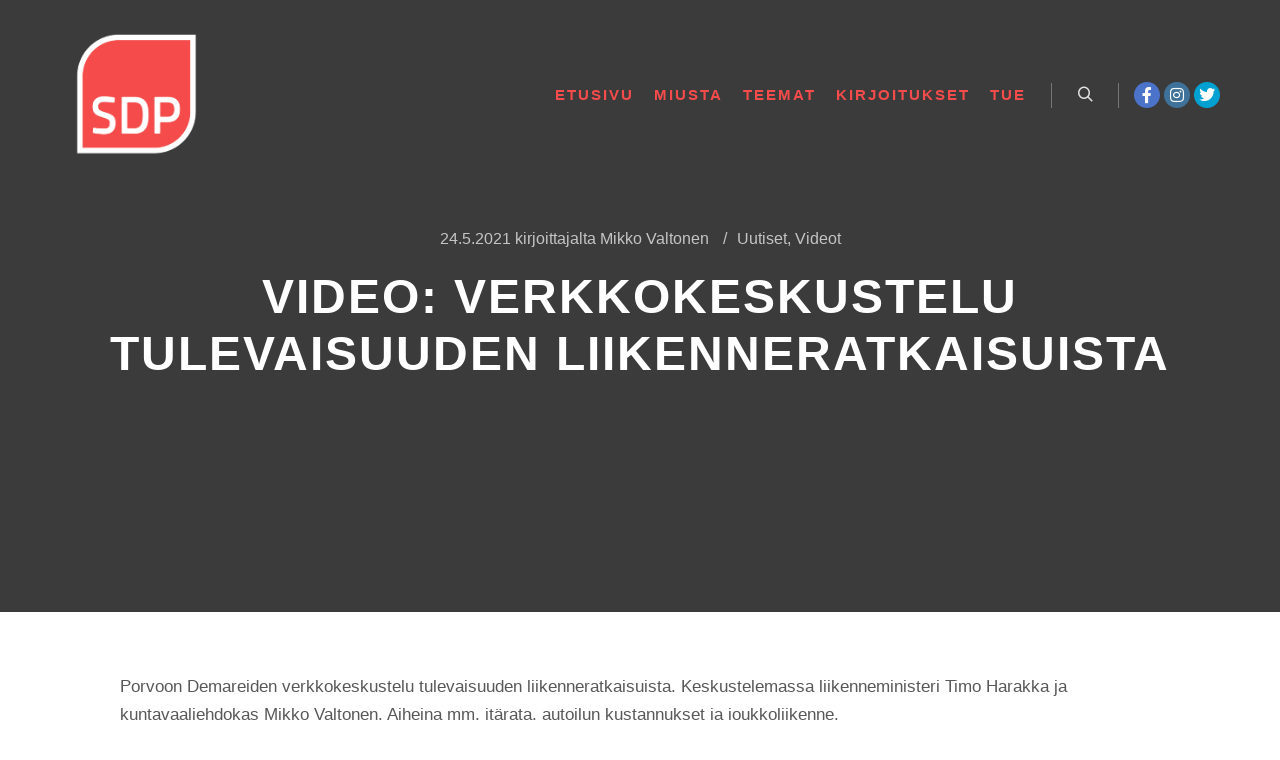

--- FILE ---
content_type: text/html; charset=UTF-8
request_url: https://www.mikkovaltonen.fi/video-verkkokeskustelu-tulevaisuuden-liikenneratkaisuista/
body_size: 51324
content:
<!DOCTYPE html>
<!--[if IE 9]>    <html class="no-js lt-ie10" dir="ltr" lang="fi" prefix="og: https://ogp.me/ns#"> <![endif]-->
<!--[if gt IE 9]><!--> <html class="no-js" dir="ltr" lang="fi" prefix="og: https://ogp.me/ns#"> <!--<![endif]-->
<head>

<meta charset="UTF-8" />
<meta name="viewport" content="width=device-width,initial-scale=1" />
<meta http-equiv="X-UA-Compatible" content="IE=edge">
<link rel="profile" href="https://gmpg.org/xfn/11" />
<title>VIDEO: Verkkokeskustelu tulevaisuuden liikenneratkaisuista - Mikko Valtonen</title>

		<!-- All in One SEO 4.7.9.1 - aioseo.com -->
	<meta name="description" content="Porvoon Demareiden verkkokeskustelu tulevaisuuden liikenneratkaisuista. Keskustelemassa liikenneministeri Timo Harakka ja kuntavaaliehdokas Mikko Valtonen. Aiheina mm. itärata, autoilun kustannukset ja joukkoliikenne. Katso verkkokeskustelu täältä." />
	<meta name="robots" content="max-image-preview:large" />
	<meta name="author" content="Mikko Valtonen"/>
	<meta name="google-site-verification" content="9qsa-qAyntoqxqzjiOpmjPRPdwN_McxVwG-VvYSwmWk" />
	<link rel="canonical" href="https://www.mikkovaltonen.fi/video-verkkokeskustelu-tulevaisuuden-liikenneratkaisuista/" />
	<meta name="generator" content="All in One SEO (AIOSEO) 4.7.9.1" />
		<meta property="og:locale" content="fi_FI" />
		<meta property="og:site_name" content="Mikko Valtonen - Puhetta ja tekoja" />
		<meta property="og:type" content="article" />
		<meta property="og:title" content="VIDEO: Verkkokeskustelu tulevaisuuden liikenneratkaisuista - Mikko Valtonen" />
		<meta property="og:description" content="Porvoon Demareiden verkkokeskustelu tulevaisuuden liikenneratkaisuista. Keskustelemassa liikenneministeri Timo Harakka ja kuntavaaliehdokas Mikko Valtonen. Aiheina mm. itärata, autoilun kustannukset ja joukkoliikenne. Katso verkkokeskustelu täältä." />
		<meta property="og:url" content="https://www.mikkovaltonen.fi/video-verkkokeskustelu-tulevaisuuden-liikenneratkaisuista/" />
		<meta property="article:published_time" content="2021-05-24T18:21:00+00:00" />
		<meta property="article:modified_time" content="2021-06-02T20:27:49+00:00" />
		<meta name="twitter:card" content="summary_large_image" />
		<meta name="twitter:title" content="VIDEO: Verkkokeskustelu tulevaisuuden liikenneratkaisuista - Mikko Valtonen" />
		<meta name="twitter:description" content="Porvoon Demareiden verkkokeskustelu tulevaisuuden liikenneratkaisuista. Keskustelemassa liikenneministeri Timo Harakka ja kuntavaaliehdokas Mikko Valtonen. Aiheina mm. itärata, autoilun kustannukset ja joukkoliikenne. Katso verkkokeskustelu täältä." />
		<script type="application/ld+json" class="aioseo-schema">
			{"@context":"https:\/\/schema.org","@graph":[{"@type":"BlogPosting","@id":"https:\/\/www.mikkovaltonen.fi\/video-verkkokeskustelu-tulevaisuuden-liikenneratkaisuista\/#blogposting","name":"VIDEO: Verkkokeskustelu tulevaisuuden liikenneratkaisuista - Mikko Valtonen","headline":"VIDEO: Verkkokeskustelu tulevaisuuden liikenneratkaisuista","author":{"@id":"https:\/\/www.mikkovaltonen.fi\/author\/mikko-valtonen\/#author"},"publisher":{"@id":"https:\/\/www.mikkovaltonen.fi\/#organization"},"datePublished":"2021-05-24T21:21:00+03:00","dateModified":"2021-06-02T23:27:49+03:00","inLanguage":"fi","mainEntityOfPage":{"@id":"https:\/\/www.mikkovaltonen.fi\/video-verkkokeskustelu-tulevaisuuden-liikenneratkaisuista\/#webpage"},"isPartOf":{"@id":"https:\/\/www.mikkovaltonen.fi\/video-verkkokeskustelu-tulevaisuuden-liikenneratkaisuista\/#webpage"},"articleSection":"Uutiset, Videot"},{"@type":"BreadcrumbList","@id":"https:\/\/www.mikkovaltonen.fi\/video-verkkokeskustelu-tulevaisuuden-liikenneratkaisuista\/#breadcrumblist","itemListElement":[{"@type":"ListItem","@id":"https:\/\/www.mikkovaltonen.fi\/#listItem","position":1,"name":"Home","item":"https:\/\/www.mikkovaltonen.fi\/","nextItem":{"@type":"ListItem","@id":"https:\/\/www.mikkovaltonen.fi\/video-verkkokeskustelu-tulevaisuuden-liikenneratkaisuista\/#listItem","name":"VIDEO: Verkkokeskustelu tulevaisuuden liikenneratkaisuista"}},{"@type":"ListItem","@id":"https:\/\/www.mikkovaltonen.fi\/video-verkkokeskustelu-tulevaisuuden-liikenneratkaisuista\/#listItem","position":2,"name":"VIDEO: Verkkokeskustelu tulevaisuuden liikenneratkaisuista","previousItem":{"@type":"ListItem","@id":"https:\/\/www.mikkovaltonen.fi\/#listItem","name":"Home"}}]},{"@type":"Organization","@id":"https:\/\/www.mikkovaltonen.fi\/#organization","name":"Mikko Valtonen","description":"Puhetta ja tekoja","url":"https:\/\/www.mikkovaltonen.fi\/"},{"@type":"Person","@id":"https:\/\/www.mikkovaltonen.fi\/author\/mikko-valtonen\/#author","url":"https:\/\/www.mikkovaltonen.fi\/author\/mikko-valtonen\/","name":"Mikko Valtonen","image":{"@type":"ImageObject","@id":"https:\/\/www.mikkovaltonen.fi\/video-verkkokeskustelu-tulevaisuuden-liikenneratkaisuista\/#authorImage","url":"https:\/\/secure.gravatar.com\/avatar\/ddb8bfeb1081ddce52ee8cc89a93fe988ff801e0a152cc16a554bd6b41ff7847?s=96&d=mm&r=g","width":96,"height":96,"caption":"Mikko Valtonen"}},{"@type":"WebPage","@id":"https:\/\/www.mikkovaltonen.fi\/video-verkkokeskustelu-tulevaisuuden-liikenneratkaisuista\/#webpage","url":"https:\/\/www.mikkovaltonen.fi\/video-verkkokeskustelu-tulevaisuuden-liikenneratkaisuista\/","name":"VIDEO: Verkkokeskustelu tulevaisuuden liikenneratkaisuista - Mikko Valtonen","description":"Porvoon Demareiden verkkokeskustelu tulevaisuuden liikenneratkaisuista. Keskustelemassa liikenneministeri Timo Harakka ja kuntavaaliehdokas Mikko Valtonen. Aiheina mm. it\u00e4rata, autoilun kustannukset ja joukkoliikenne. Katso verkkokeskustelu t\u00e4\u00e4lt\u00e4.","inLanguage":"fi","isPartOf":{"@id":"https:\/\/www.mikkovaltonen.fi\/#website"},"breadcrumb":{"@id":"https:\/\/www.mikkovaltonen.fi\/video-verkkokeskustelu-tulevaisuuden-liikenneratkaisuista\/#breadcrumblist"},"author":{"@id":"https:\/\/www.mikkovaltonen.fi\/author\/mikko-valtonen\/#author"},"creator":{"@id":"https:\/\/www.mikkovaltonen.fi\/author\/mikko-valtonen\/#author"},"datePublished":"2021-05-24T21:21:00+03:00","dateModified":"2021-06-02T23:27:49+03:00"},{"@type":"WebSite","@id":"https:\/\/www.mikkovaltonen.fi\/#website","url":"https:\/\/www.mikkovaltonen.fi\/","name":"Mikko Valtonen","description":"Puhetta ja tekoja","inLanguage":"fi","publisher":{"@id":"https:\/\/www.mikkovaltonen.fi\/#organization"}}]}
		</script>
		<!-- All in One SEO -->

<link rel="alternate" type="application/rss+xml" title="Mikko Valtonen &raquo; syöte" href="https://www.mikkovaltonen.fi/feed/" />
<link rel="alternate" type="application/rss+xml" title="Mikko Valtonen &raquo; kommenttien syöte" href="https://www.mikkovaltonen.fi/comments/feed/" />
<link rel="alternate" type="application/rss+xml" title="Mikko Valtonen &raquo; VIDEO: Verkkokeskustelu tulevaisuuden liikenneratkaisuista kommenttien syöte" href="https://www.mikkovaltonen.fi/video-verkkokeskustelu-tulevaisuuden-liikenneratkaisuista/feed/" />
<link rel="alternate" title="oEmbed (JSON)" type="application/json+oembed" href="https://www.mikkovaltonen.fi/wp-json/oembed/1.0/embed?url=https%3A%2F%2Fwww.mikkovaltonen.fi%2Fvideo-verkkokeskustelu-tulevaisuuden-liikenneratkaisuista%2F" />
<link rel="alternate" title="oEmbed (XML)" type="text/xml+oembed" href="https://www.mikkovaltonen.fi/wp-json/oembed/1.0/embed?url=https%3A%2F%2Fwww.mikkovaltonen.fi%2Fvideo-verkkokeskustelu-tulevaisuuden-liikenneratkaisuista%2F&#038;format=xml" />
		<!-- This site uses the Google Analytics by MonsterInsights plugin v9.11.1 - Using Analytics tracking - https://www.monsterinsights.com/ -->
							<script src="//www.googletagmanager.com/gtag/js?id=G-DW539ESWFT"  data-cfasync="false" data-wpfc-render="false" type="text/javascript" async></script>
			<script data-cfasync="false" data-wpfc-render="false" type="text/javascript">
				var mi_version = '9.11.1';
				var mi_track_user = true;
				var mi_no_track_reason = '';
								var MonsterInsightsDefaultLocations = {"page_location":"https:\/\/www.mikkovaltonen.fi\/video-verkkokeskustelu-tulevaisuuden-liikenneratkaisuista\/"};
								if ( typeof MonsterInsightsPrivacyGuardFilter === 'function' ) {
					var MonsterInsightsLocations = (typeof MonsterInsightsExcludeQuery === 'object') ? MonsterInsightsPrivacyGuardFilter( MonsterInsightsExcludeQuery ) : MonsterInsightsPrivacyGuardFilter( MonsterInsightsDefaultLocations );
				} else {
					var MonsterInsightsLocations = (typeof MonsterInsightsExcludeQuery === 'object') ? MonsterInsightsExcludeQuery : MonsterInsightsDefaultLocations;
				}

								var disableStrs = [
										'ga-disable-G-DW539ESWFT',
									];

				/* Function to detect opted out users */
				function __gtagTrackerIsOptedOut() {
					for (var index = 0; index < disableStrs.length; index++) {
						if (document.cookie.indexOf(disableStrs[index] + '=true') > -1) {
							return true;
						}
					}

					return false;
				}

				/* Disable tracking if the opt-out cookie exists. */
				if (__gtagTrackerIsOptedOut()) {
					for (var index = 0; index < disableStrs.length; index++) {
						window[disableStrs[index]] = true;
					}
				}

				/* Opt-out function */
				function __gtagTrackerOptout() {
					for (var index = 0; index < disableStrs.length; index++) {
						document.cookie = disableStrs[index] + '=true; expires=Thu, 31 Dec 2099 23:59:59 UTC; path=/';
						window[disableStrs[index]] = true;
					}
				}

				if ('undefined' === typeof gaOptout) {
					function gaOptout() {
						__gtagTrackerOptout();
					}
				}
								window.dataLayer = window.dataLayer || [];

				window.MonsterInsightsDualTracker = {
					helpers: {},
					trackers: {},
				};
				if (mi_track_user) {
					function __gtagDataLayer() {
						dataLayer.push(arguments);
					}

					function __gtagTracker(type, name, parameters) {
						if (!parameters) {
							parameters = {};
						}

						if (parameters.send_to) {
							__gtagDataLayer.apply(null, arguments);
							return;
						}

						if (type === 'event') {
														parameters.send_to = monsterinsights_frontend.v4_id;
							var hookName = name;
							if (typeof parameters['event_category'] !== 'undefined') {
								hookName = parameters['event_category'] + ':' + name;
							}

							if (typeof MonsterInsightsDualTracker.trackers[hookName] !== 'undefined') {
								MonsterInsightsDualTracker.trackers[hookName](parameters);
							} else {
								__gtagDataLayer('event', name, parameters);
							}
							
						} else {
							__gtagDataLayer.apply(null, arguments);
						}
					}

					__gtagTracker('js', new Date());
					__gtagTracker('set', {
						'developer_id.dZGIzZG': true,
											});
					if ( MonsterInsightsLocations.page_location ) {
						__gtagTracker('set', MonsterInsightsLocations);
					}
										__gtagTracker('config', 'G-DW539ESWFT', {"forceSSL":"true","link_attribution":"true"} );
										window.gtag = __gtagTracker;										(function () {
						/* https://developers.google.com/analytics/devguides/collection/analyticsjs/ */
						/* ga and __gaTracker compatibility shim. */
						var noopfn = function () {
							return null;
						};
						var newtracker = function () {
							return new Tracker();
						};
						var Tracker = function () {
							return null;
						};
						var p = Tracker.prototype;
						p.get = noopfn;
						p.set = noopfn;
						p.send = function () {
							var args = Array.prototype.slice.call(arguments);
							args.unshift('send');
							__gaTracker.apply(null, args);
						};
						var __gaTracker = function () {
							var len = arguments.length;
							if (len === 0) {
								return;
							}
							var f = arguments[len - 1];
							if (typeof f !== 'object' || f === null || typeof f.hitCallback !== 'function') {
								if ('send' === arguments[0]) {
									var hitConverted, hitObject = false, action;
									if ('event' === arguments[1]) {
										if ('undefined' !== typeof arguments[3]) {
											hitObject = {
												'eventAction': arguments[3],
												'eventCategory': arguments[2],
												'eventLabel': arguments[4],
												'value': arguments[5] ? arguments[5] : 1,
											}
										}
									}
									if ('pageview' === arguments[1]) {
										if ('undefined' !== typeof arguments[2]) {
											hitObject = {
												'eventAction': 'page_view',
												'page_path': arguments[2],
											}
										}
									}
									if (typeof arguments[2] === 'object') {
										hitObject = arguments[2];
									}
									if (typeof arguments[5] === 'object') {
										Object.assign(hitObject, arguments[5]);
									}
									if ('undefined' !== typeof arguments[1].hitType) {
										hitObject = arguments[1];
										if ('pageview' === hitObject.hitType) {
											hitObject.eventAction = 'page_view';
										}
									}
									if (hitObject) {
										action = 'timing' === arguments[1].hitType ? 'timing_complete' : hitObject.eventAction;
										hitConverted = mapArgs(hitObject);
										__gtagTracker('event', action, hitConverted);
									}
								}
								return;
							}

							function mapArgs(args) {
								var arg, hit = {};
								var gaMap = {
									'eventCategory': 'event_category',
									'eventAction': 'event_action',
									'eventLabel': 'event_label',
									'eventValue': 'event_value',
									'nonInteraction': 'non_interaction',
									'timingCategory': 'event_category',
									'timingVar': 'name',
									'timingValue': 'value',
									'timingLabel': 'event_label',
									'page': 'page_path',
									'location': 'page_location',
									'title': 'page_title',
									'referrer' : 'page_referrer',
								};
								for (arg in args) {
																		if (!(!args.hasOwnProperty(arg) || !gaMap.hasOwnProperty(arg))) {
										hit[gaMap[arg]] = args[arg];
									} else {
										hit[arg] = args[arg];
									}
								}
								return hit;
							}

							try {
								f.hitCallback();
							} catch (ex) {
							}
						};
						__gaTracker.create = newtracker;
						__gaTracker.getByName = newtracker;
						__gaTracker.getAll = function () {
							return [];
						};
						__gaTracker.remove = noopfn;
						__gaTracker.loaded = true;
						window['__gaTracker'] = __gaTracker;
					})();
									} else {
										console.log("");
					(function () {
						function __gtagTracker() {
							return null;
						}

						window['__gtagTracker'] = __gtagTracker;
						window['gtag'] = __gtagTracker;
					})();
									}
			</script>
							<!-- / Google Analytics by MonsterInsights -->
		<style id='wp-img-auto-sizes-contain-inline-css' type='text/css'>
img:is([sizes=auto i],[sizes^="auto," i]){contain-intrinsic-size:3000px 1500px}
/*# sourceURL=wp-img-auto-sizes-contain-inline-css */
</style>
<style id='wp-emoji-styles-inline-css' type='text/css'>

	img.wp-smiley, img.emoji {
		display: inline !important;
		border: none !important;
		box-shadow: none !important;
		height: 1em !important;
		width: 1em !important;
		margin: 0 0.07em !important;
		vertical-align: -0.1em !important;
		background: none !important;
		padding: 0 !important;
	}
/*# sourceURL=wp-emoji-styles-inline-css */
</style>
<link rel='stylesheet' id='wp-block-library-css' href='https://www.mikkovaltonen.fi/wp-includes/css/dist/block-library/style.min.css?ver=6.9' type='text/css' media='all' />
<style id='wp-block-paragraph-inline-css' type='text/css'>
.is-small-text{font-size:.875em}.is-regular-text{font-size:1em}.is-large-text{font-size:2.25em}.is-larger-text{font-size:3em}.has-drop-cap:not(:focus):first-letter{float:left;font-size:8.4em;font-style:normal;font-weight:100;line-height:.68;margin:.05em .1em 0 0;text-transform:uppercase}body.rtl .has-drop-cap:not(:focus):first-letter{float:none;margin-left:.1em}p.has-drop-cap.has-background{overflow:hidden}:root :where(p.has-background){padding:1.25em 2.375em}:where(p.has-text-color:not(.has-link-color)) a{color:inherit}p.has-text-align-left[style*="writing-mode:vertical-lr"],p.has-text-align-right[style*="writing-mode:vertical-rl"]{rotate:180deg}
/*# sourceURL=https://www.mikkovaltonen.fi/wp-includes/blocks/paragraph/style.min.css */
</style>
<style id='global-styles-inline-css' type='text/css'>
:root{--wp--preset--aspect-ratio--square: 1;--wp--preset--aspect-ratio--4-3: 4/3;--wp--preset--aspect-ratio--3-4: 3/4;--wp--preset--aspect-ratio--3-2: 3/2;--wp--preset--aspect-ratio--2-3: 2/3;--wp--preset--aspect-ratio--16-9: 16/9;--wp--preset--aspect-ratio--9-16: 9/16;--wp--preset--color--black: #000000;--wp--preset--color--cyan-bluish-gray: #abb8c3;--wp--preset--color--white: #ffffff;--wp--preset--color--pale-pink: #f78da7;--wp--preset--color--vivid-red: #cf2e2e;--wp--preset--color--luminous-vivid-orange: #ff6900;--wp--preset--color--luminous-vivid-amber: #fcb900;--wp--preset--color--light-green-cyan: #7bdcb5;--wp--preset--color--vivid-green-cyan: #00d084;--wp--preset--color--pale-cyan-blue: #8ed1fc;--wp--preset--color--vivid-cyan-blue: #0693e3;--wp--preset--color--vivid-purple: #9b51e0;--wp--preset--gradient--vivid-cyan-blue-to-vivid-purple: linear-gradient(135deg,rgb(6,147,227) 0%,rgb(155,81,224) 100%);--wp--preset--gradient--light-green-cyan-to-vivid-green-cyan: linear-gradient(135deg,rgb(122,220,180) 0%,rgb(0,208,130) 100%);--wp--preset--gradient--luminous-vivid-amber-to-luminous-vivid-orange: linear-gradient(135deg,rgb(252,185,0) 0%,rgb(255,105,0) 100%);--wp--preset--gradient--luminous-vivid-orange-to-vivid-red: linear-gradient(135deg,rgb(255,105,0) 0%,rgb(207,46,46) 100%);--wp--preset--gradient--very-light-gray-to-cyan-bluish-gray: linear-gradient(135deg,rgb(238,238,238) 0%,rgb(169,184,195) 100%);--wp--preset--gradient--cool-to-warm-spectrum: linear-gradient(135deg,rgb(74,234,220) 0%,rgb(151,120,209) 20%,rgb(207,42,186) 40%,rgb(238,44,130) 60%,rgb(251,105,98) 80%,rgb(254,248,76) 100%);--wp--preset--gradient--blush-light-purple: linear-gradient(135deg,rgb(255,206,236) 0%,rgb(152,150,240) 100%);--wp--preset--gradient--blush-bordeaux: linear-gradient(135deg,rgb(254,205,165) 0%,rgb(254,45,45) 50%,rgb(107,0,62) 100%);--wp--preset--gradient--luminous-dusk: linear-gradient(135deg,rgb(255,203,112) 0%,rgb(199,81,192) 50%,rgb(65,88,208) 100%);--wp--preset--gradient--pale-ocean: linear-gradient(135deg,rgb(255,245,203) 0%,rgb(182,227,212) 50%,rgb(51,167,181) 100%);--wp--preset--gradient--electric-grass: linear-gradient(135deg,rgb(202,248,128) 0%,rgb(113,206,126) 100%);--wp--preset--gradient--midnight: linear-gradient(135deg,rgb(2,3,129) 0%,rgb(40,116,252) 100%);--wp--preset--font-size--small: 13px;--wp--preset--font-size--medium: 20px;--wp--preset--font-size--large: 36px;--wp--preset--font-size--x-large: 42px;--wp--preset--spacing--20: 0.44rem;--wp--preset--spacing--30: 0.67rem;--wp--preset--spacing--40: 1rem;--wp--preset--spacing--50: 1.5rem;--wp--preset--spacing--60: 2.25rem;--wp--preset--spacing--70: 3.38rem;--wp--preset--spacing--80: 5.06rem;--wp--preset--shadow--natural: 6px 6px 9px rgba(0, 0, 0, 0.2);--wp--preset--shadow--deep: 12px 12px 50px rgba(0, 0, 0, 0.4);--wp--preset--shadow--sharp: 6px 6px 0px rgba(0, 0, 0, 0.2);--wp--preset--shadow--outlined: 6px 6px 0px -3px rgb(255, 255, 255), 6px 6px rgb(0, 0, 0);--wp--preset--shadow--crisp: 6px 6px 0px rgb(0, 0, 0);}:where(.is-layout-flex){gap: 0.5em;}:where(.is-layout-grid){gap: 0.5em;}body .is-layout-flex{display: flex;}.is-layout-flex{flex-wrap: wrap;align-items: center;}.is-layout-flex > :is(*, div){margin: 0;}body .is-layout-grid{display: grid;}.is-layout-grid > :is(*, div){margin: 0;}:where(.wp-block-columns.is-layout-flex){gap: 2em;}:where(.wp-block-columns.is-layout-grid){gap: 2em;}:where(.wp-block-post-template.is-layout-flex){gap: 1.25em;}:where(.wp-block-post-template.is-layout-grid){gap: 1.25em;}.has-black-color{color: var(--wp--preset--color--black) !important;}.has-cyan-bluish-gray-color{color: var(--wp--preset--color--cyan-bluish-gray) !important;}.has-white-color{color: var(--wp--preset--color--white) !important;}.has-pale-pink-color{color: var(--wp--preset--color--pale-pink) !important;}.has-vivid-red-color{color: var(--wp--preset--color--vivid-red) !important;}.has-luminous-vivid-orange-color{color: var(--wp--preset--color--luminous-vivid-orange) !important;}.has-luminous-vivid-amber-color{color: var(--wp--preset--color--luminous-vivid-amber) !important;}.has-light-green-cyan-color{color: var(--wp--preset--color--light-green-cyan) !important;}.has-vivid-green-cyan-color{color: var(--wp--preset--color--vivid-green-cyan) !important;}.has-pale-cyan-blue-color{color: var(--wp--preset--color--pale-cyan-blue) !important;}.has-vivid-cyan-blue-color{color: var(--wp--preset--color--vivid-cyan-blue) !important;}.has-vivid-purple-color{color: var(--wp--preset--color--vivid-purple) !important;}.has-black-background-color{background-color: var(--wp--preset--color--black) !important;}.has-cyan-bluish-gray-background-color{background-color: var(--wp--preset--color--cyan-bluish-gray) !important;}.has-white-background-color{background-color: var(--wp--preset--color--white) !important;}.has-pale-pink-background-color{background-color: var(--wp--preset--color--pale-pink) !important;}.has-vivid-red-background-color{background-color: var(--wp--preset--color--vivid-red) !important;}.has-luminous-vivid-orange-background-color{background-color: var(--wp--preset--color--luminous-vivid-orange) !important;}.has-luminous-vivid-amber-background-color{background-color: var(--wp--preset--color--luminous-vivid-amber) !important;}.has-light-green-cyan-background-color{background-color: var(--wp--preset--color--light-green-cyan) !important;}.has-vivid-green-cyan-background-color{background-color: var(--wp--preset--color--vivid-green-cyan) !important;}.has-pale-cyan-blue-background-color{background-color: var(--wp--preset--color--pale-cyan-blue) !important;}.has-vivid-cyan-blue-background-color{background-color: var(--wp--preset--color--vivid-cyan-blue) !important;}.has-vivid-purple-background-color{background-color: var(--wp--preset--color--vivid-purple) !important;}.has-black-border-color{border-color: var(--wp--preset--color--black) !important;}.has-cyan-bluish-gray-border-color{border-color: var(--wp--preset--color--cyan-bluish-gray) !important;}.has-white-border-color{border-color: var(--wp--preset--color--white) !important;}.has-pale-pink-border-color{border-color: var(--wp--preset--color--pale-pink) !important;}.has-vivid-red-border-color{border-color: var(--wp--preset--color--vivid-red) !important;}.has-luminous-vivid-orange-border-color{border-color: var(--wp--preset--color--luminous-vivid-orange) !important;}.has-luminous-vivid-amber-border-color{border-color: var(--wp--preset--color--luminous-vivid-amber) !important;}.has-light-green-cyan-border-color{border-color: var(--wp--preset--color--light-green-cyan) !important;}.has-vivid-green-cyan-border-color{border-color: var(--wp--preset--color--vivid-green-cyan) !important;}.has-pale-cyan-blue-border-color{border-color: var(--wp--preset--color--pale-cyan-blue) !important;}.has-vivid-cyan-blue-border-color{border-color: var(--wp--preset--color--vivid-cyan-blue) !important;}.has-vivid-purple-border-color{border-color: var(--wp--preset--color--vivid-purple) !important;}.has-vivid-cyan-blue-to-vivid-purple-gradient-background{background: var(--wp--preset--gradient--vivid-cyan-blue-to-vivid-purple) !important;}.has-light-green-cyan-to-vivid-green-cyan-gradient-background{background: var(--wp--preset--gradient--light-green-cyan-to-vivid-green-cyan) !important;}.has-luminous-vivid-amber-to-luminous-vivid-orange-gradient-background{background: var(--wp--preset--gradient--luminous-vivid-amber-to-luminous-vivid-orange) !important;}.has-luminous-vivid-orange-to-vivid-red-gradient-background{background: var(--wp--preset--gradient--luminous-vivid-orange-to-vivid-red) !important;}.has-very-light-gray-to-cyan-bluish-gray-gradient-background{background: var(--wp--preset--gradient--very-light-gray-to-cyan-bluish-gray) !important;}.has-cool-to-warm-spectrum-gradient-background{background: var(--wp--preset--gradient--cool-to-warm-spectrum) !important;}.has-blush-light-purple-gradient-background{background: var(--wp--preset--gradient--blush-light-purple) !important;}.has-blush-bordeaux-gradient-background{background: var(--wp--preset--gradient--blush-bordeaux) !important;}.has-luminous-dusk-gradient-background{background: var(--wp--preset--gradient--luminous-dusk) !important;}.has-pale-ocean-gradient-background{background: var(--wp--preset--gradient--pale-ocean) !important;}.has-electric-grass-gradient-background{background: var(--wp--preset--gradient--electric-grass) !important;}.has-midnight-gradient-background{background: var(--wp--preset--gradient--midnight) !important;}.has-small-font-size{font-size: var(--wp--preset--font-size--small) !important;}.has-medium-font-size{font-size: var(--wp--preset--font-size--medium) !important;}.has-large-font-size{font-size: var(--wp--preset--font-size--large) !important;}.has-x-large-font-size{font-size: var(--wp--preset--font-size--x-large) !important;}
/*# sourceURL=global-styles-inline-css */
</style>

<style id='classic-theme-styles-inline-css' type='text/css'>
/*! This file is auto-generated */
.wp-block-button__link{color:#fff;background-color:#32373c;border-radius:9999px;box-shadow:none;text-decoration:none;padding:calc(.667em + 2px) calc(1.333em + 2px);font-size:1.125em}.wp-block-file__button{background:#32373c;color:#fff;text-decoration:none}
/*# sourceURL=/wp-includes/css/classic-themes.min.css */
</style>
<link rel='stylesheet' id='jquery-lightgallery-css' href='https://www.mikkovaltonen.fi/wp-content/themes/rife-free/js/light-gallery/css/lightgallery.min.css?ver=1.9.0' type='text/css' media='all' />
<link rel='stylesheet' id='font-awesome-css' href='https://www.mikkovaltonen.fi/wp-content/plugins/elementor/assets/lib/font-awesome/css/font-awesome.min.css?ver=4.7.0' type='text/css' media='all' />
<link rel='stylesheet' id='a13-icomoon-css' href='https://www.mikkovaltonen.fi/wp-content/themes/rife-free/css/icomoon.css?ver=2.4.21' type='text/css' media='all' />
<link rel='stylesheet' id='a13-main-style-css' href='https://www.mikkovaltonen.fi/wp-content/themes/rife-free/style.css?ver=2.4.21' type='text/css' media='all' />
<link rel='stylesheet' id='a13-user-css-css' href='https://www.mikkovaltonen.fi/wp-content/uploads/apollo13_framework_files/css/user.css?ver=2.4.21_1740172581' type='text/css' media='all' />
<link rel='stylesheet' id='font-awesome-5-all-css' href='https://www.mikkovaltonen.fi/wp-content/plugins/elementor/assets/lib/font-awesome/css/all.min.css?ver=3.27.6' type='text/css' media='all' />
<link rel='stylesheet' id='font-awesome-4-shim-css' href='https://www.mikkovaltonen.fi/wp-content/plugins/elementor/assets/lib/font-awesome/css/v4-shims.min.css?ver=3.27.6' type='text/css' media='all' />
<script type="text/javascript" src="https://www.mikkovaltonen.fi/wp-includes/js/jquery/jquery.min.js?ver=3.7.1" id="jquery-core-js"></script>
<script type="text/javascript" src="https://www.mikkovaltonen.fi/wp-includes/js/jquery/jquery-migrate.min.js?ver=3.4.1" id="jquery-migrate-js"></script>
<script type="text/javascript" src="https://www.mikkovaltonen.fi/wp-content/plugins/google-analytics-for-wordpress/assets/js/frontend-gtag.min.js?ver=9.11.1" id="monsterinsights-frontend-script-js" async="async" data-wp-strategy="async"></script>
<script data-cfasync="false" data-wpfc-render="false" type="text/javascript" id='monsterinsights-frontend-script-js-extra'>/* <![CDATA[ */
var monsterinsights_frontend = {"js_events_tracking":"true","download_extensions":"doc,pdf,ppt,zip,xls,docx,pptx,xlsx","inbound_paths":"[{\"path\":\"\\\/go\\\/\",\"label\":\"affiliate\"},{\"path\":\"\\\/recommend\\\/\",\"label\":\"affiliate\"}]","home_url":"https:\/\/www.mikkovaltonen.fi","hash_tracking":"false","v4_id":"G-DW539ESWFT"};/* ]]> */
</script>
<script type="text/javascript" src="https://www.mikkovaltonen.fi/wp-content/plugins/elementor/assets/lib/font-awesome/js/v4-shims.min.js?ver=3.27.6" id="font-awesome-4-shim-js"></script>
<link rel="https://api.w.org/" href="https://www.mikkovaltonen.fi/wp-json/" /><link rel="alternate" title="JSON" type="application/json" href="https://www.mikkovaltonen.fi/wp-json/wp/v2/posts/12615" /><link rel="EditURI" type="application/rsd+xml" title="RSD" href="https://www.mikkovaltonen.fi/xmlrpc.php?rsd" />
<meta name="generator" content="WordPress 6.9" />
<link rel='shortlink' href='https://www.mikkovaltonen.fi/?p=12615' />
<script type="text/javascript">
// <![CDATA[
(function(){
    var docElement = document.documentElement,
        className = docElement.className;
    // Change `no-js` to `js`
    var reJS = new RegExp('(^|\\s)no-js( |\\s|$)');
    //space as literal in second capturing group cause there is strange situation when \s is not catched on load when other plugins add their own classes
    className = className.replace(reJS, '$1js$2');
    docElement.className = className;
})();
// ]]>
</script><link rel="pingback" href="https://www.mikkovaltonen.fi/xmlrpc.php">
<meta name="generator" content="Elementor 3.27.6; features: additional_custom_breakpoints; settings: css_print_method-external, google_font-enabled, font_display-auto">
			<style>
				.e-con.e-parent:nth-of-type(n+4):not(.e-lazyloaded):not(.e-no-lazyload),
				.e-con.e-parent:nth-of-type(n+4):not(.e-lazyloaded):not(.e-no-lazyload) * {
					background-image: none !important;
				}
				@media screen and (max-height: 1024px) {
					.e-con.e-parent:nth-of-type(n+3):not(.e-lazyloaded):not(.e-no-lazyload),
					.e-con.e-parent:nth-of-type(n+3):not(.e-lazyloaded):not(.e-no-lazyload) * {
						background-image: none !important;
					}
				}
				@media screen and (max-height: 640px) {
					.e-con.e-parent:nth-of-type(n+2):not(.e-lazyloaded):not(.e-no-lazyload),
					.e-con.e-parent:nth-of-type(n+2):not(.e-lazyloaded):not(.e-no-lazyload) * {
						background-image: none !important;
					}
				}
			</style>
			<link rel="icon" href="https://www.mikkovaltonen.fi/wp-content/uploads/2021/02/cropped-SDP_Ruusu_2020_RGB-nettikayttoon-32x32.png" sizes="32x32" />
<link rel="icon" href="https://www.mikkovaltonen.fi/wp-content/uploads/2021/02/cropped-SDP_Ruusu_2020_RGB-nettikayttoon-192x192.png" sizes="192x192" />
<link rel="apple-touch-icon" href="https://www.mikkovaltonen.fi/wp-content/uploads/2021/02/cropped-SDP_Ruusu_2020_RGB-nettikayttoon-180x180.png" />
<meta name="msapplication-TileImage" content="https://www.mikkovaltonen.fi/wp-content/uploads/2021/02/cropped-SDP_Ruusu_2020_RGB-nettikayttoon-270x270.png" />
</head>

<body id="top" class="wp-singular post-template-default single single-post postid-12615 single-format-standard wp-theme-rife-free header-horizontal site-layout-full elementor-default elementor-kit-11979" itemtype="https://schema.org/WebPage" itemscope>
<div class="whole-layout">
<div id="preloader" class="indicator onReady">
    <div class="preload-content">
        <div class="preloader-animation">				<div class="pace-progress"><div class="pace-progress-inner"></div ></div>
		        <div class="pace-activity"></div>
				</div>
        <a class="skip-preloader a13icon-cross" href="#"></a>
    </div>
</div>
                <div class="page-background to-move"></div>
        <header id="header" class="to-move a13-horizontal header-type-one_line a13-normal-variant header-variant-one_line narrow tools-icons-1 sticky-no-hiding" itemtype="https://schema.org/WPHeader" itemscope>
	<div class="head">
		<div class="logo-container" itemtype="https://schema.org/Organization" itemscope><a class="logo normal-logo image-logo" href="https://www.mikkovaltonen.fi/" title="Mikko Valtonen" rel="home" itemprop="url"><img fetchpriority="high" src="http://www.mikkovaltonen.fi/wp-content/uploads/2021/01/SDP_Logo_Valkoinen_aariviiva_RGB-nettikayttoon.png" alt="Mikko Valtonen" width="1378" height="1378" itemprop="logo" /></a></div>
		<nav id="access" class="navigation-bar" itemtype="https://schema.org/SiteNavigationElement" itemscope><!-- this element is need in HTML even if menu is disabled -->
							<div class="menu-container"><ul id="menu-paavalikko" class="top-menu with-effect menu--ferdinand opener-icons-on"><li id="menu-item-11969" class="menu-item menu-item-type-custom menu-item-object-custom menu-item-home menu-item-11969 normal-menu"><a href="http://www.mikkovaltonen.fi/#home"><span><em>Etusivu</em></span></a></li>
<li id="menu-item-12261" class="menu-item menu-item-type-custom menu-item-object-custom menu-item-home menu-item-12261 normal-menu"><a href="http://www.mikkovaltonen.fi/#miusta"><span><em>Miusta</em></span></a></li>
<li id="menu-item-12772" class="menu-item menu-item-type-custom menu-item-object-custom menu-item-home menu-item-12772 normal-menu"><a href="http://www.mikkovaltonen.fi/#teemat"><span><em>Teemat</em></span></a></li>
<li id="menu-item-11964" class="menu-item menu-item-type-custom menu-item-object-custom menu-item-home menu-item-11964 normal-menu"><a href="http://www.mikkovaltonen.fi/#kirjoitukset"><span><em>Kirjoitukset</em></span></a></li>
<li id="menu-item-12758" class="menu-item menu-item-type-custom menu-item-object-custom menu-item-home menu-item-12758 normal-menu"><a href="http://www.mikkovaltonen.fi/#tue"><span><em>Tue</em></span></a></li>
</ul></div>					</nav>
		<!-- #access -->
		<div id="header-tools" class=" icons-1"><button id="search-button" class="a13icon-search tool" title="Haku"><span class="screen-reader-text">Haku</span></button><button id="mobile-menu-opener" class="a13icon-menu tool" title="Päävalikko"><span class="screen-reader-text">Päävalikko</span></button></div>		<div class="socials circles color white_hover"><a target="_blank" title="Facebook" href="http://www.facebook.com/MikkoValtonenSDP" class="a13_soc-facebook fa fa-facebook" rel="noopener"></a><a target="_blank" title="Instagram" href="http://www.instagram.com/ValtonenMikko" class="a13_soc-instagram fa fa-instagram" rel="noopener"></a><a target="_blank" title="Twitter" href="http://www.twitter.com/ValtonenMikko" class="a13_soc-twitter fa fa-twitter" rel="noopener"></a></div>	</div>
	<div class="search-container"><div class="search"><span class="a13icon-search"></span>
                <form class="search-form" role="search" method="get" action="https://www.mikkovaltonen.fi/" >
                    <fieldset class="semantic">
                        <input placeholder="Hae &hellip;" type="search" name="s" id="s1" data-swplive="true" value="" />
                        <input type="submit" id="searchsubmit1" title="Haku" value="Haku" />
                        
                        
                    </fieldset>
                </form><span class="a13icon-cross close"></span></div><div id="search-results-header"></div></div></header>
    <div id="mid" class="to-move layout-full_fixed layout-no-edge layout-fixed no-sidebars"><header class="title-bar a13-parallax outside title_bar_variant_centered title_bar_width_full has-effect" data-a13-parallax-type="tb" data-a13-parallax-speed="1"><div class="overlay-color"><div class="in"><div class="post-meta"><time class="entry-date published updated" datetime="2021-05-24T21:21:00+03:00" itemprop="datePublished">24.5.2021</time> kirjoittajalta <a class="vcard author" href="https://www.mikkovaltonen.fi/author/mikko-valtonen/" title="Selaa kaikkia artikkeleja käyttäjältä Mikko Valtonen"  itemprop="author"><span class="fn"  itemprop="name">Mikko Valtonen</span></a>  <span class="separator"></span><div class="post-meta-categories"><a href="https://www.mikkovaltonen.fi/category/uutiset/" rel="category tag">Uutiset</a>, <a href="https://www.mikkovaltonen.fi/category/videot/" rel="category tag">Videot</a></div></div><div class="titles"><h1 class="page-title entry-title" itemprop="headline">VIDEO: Verkkokeskustelu tulevaisuuden liikenneratkaisuista</h1></div></div></div></header>
        <article id="content" class="clearfix" itemtype="https://schema.org/CreativeWork" itemscope>
            <div class="content-limiter">
                <div id="col-mask">

                    <div id="post-12615" class="content-box post-12615 post type-post status-publish format-standard category-uutiset category-videot">
                        <div class="formatter">
                            <div class="hentry">
                                <div class="post-hatom-fix">
								<span class="entry-title">VIDEO: Verkkokeskustelu tulevaisuuden liikenneratkaisuista</span>
								<div class="post-meta"><time class="entry-date published updated" datetime="2021-05-24T21:21:00+03:00" itemprop="datePublished">24.5.2021</time> kirjoittajalta <a class="vcard author" href="https://www.mikkovaltonen.fi/author/mikko-valtonen/" title="Selaa kaikkia artikkeleja käyttäjältä Mikko Valtonen"  itemprop="author"><span class="fn"  itemprop="name">Mikko Valtonen</span></a>  <span class="separator"></span><div class="post-meta-categories"><a href="https://www.mikkovaltonen.fi/category/uutiset/" rel="category tag">Uutiset</a>, <a href="https://www.mikkovaltonen.fi/category/videot/" rel="category tag">Videot</a></div></div>
							</div>                                <div class="real-content entry-content" itemprop="text">
                                    
<p>Porvoon Demareiden verkkokeskustelu tulevaisuuden liikenneratkaisuista. Keskustelemassa liikenneministeri Timo Harakka ja kuntavaaliehdokas Mikko Valtonen. Aiheina mm. itärata, autoilun kustannukset ja joukkoliikenne.</p>



<p>Katso verkkokeskustelu <a href="https://fb.watch/5TEtiIsSEj/" target="_blank" rel="noreferrer noopener">täältä</a>.</p>
                                    <div class="clear"></div>
                                    
                                </div>
                            </div>

                            <div class="posts-nav"><a href="https://www.mikkovaltonen.fi/bussiliikenne-kuntoon-porvoossa/" class="item prev"><span><i class="fa fa-long-arrow-left"></i> Edellinen artikkeli</span><span class="title">Bussiliikenne kuntoon Porvoossa</span><span class="image"></span></a><a href="https://www.mikkovaltonen.fi/video-juttutuokio-millariikan-kanssa/" class="item next"><span>Seuraava artikkeli <i class="fa fa-long-arrow-right"></i></span><span class="title">VIDEO: Juttutuokio Millariikan kanssa</span><span class="image"></span></a></div>
                            
                                                    </div>
                    </div>

                                    </div>
            </div>
        </article>
    	</div><!-- #mid -->

<footer id="footer" class="to-move narrow classic footer-separator" itemtype="https://schema.org/WPFooter" itemscope><div class="foot-widgets five-col dark-sidebar"><div class="foot-content clearfix"><div id="media_image-8" class="widget widget_media_image"><a href="http://www.sdp.fi"><img width="170" height="170" src="https://www.mikkovaltonen.fi/wp-content/uploads/2021/01/SDP_Logo_Valkoinen_aariviiva_RGB-nettikayttoon-300x300.png" class="image wp-image-12037  attachment-170x170 size-170x170" alt="" style="max-width: 100%; height: auto;" decoding="async" srcset="https://www.mikkovaltonen.fi/wp-content/uploads/2021/01/SDP_Logo_Valkoinen_aariviiva_RGB-nettikayttoon-300x300.png 300w, https://www.mikkovaltonen.fi/wp-content/uploads/2021/01/SDP_Logo_Valkoinen_aariviiva_RGB-nettikayttoon-1024x1024.png 1024w, https://www.mikkovaltonen.fi/wp-content/uploads/2021/01/SDP_Logo_Valkoinen_aariviiva_RGB-nettikayttoon-150x150.png 150w, https://www.mikkovaltonen.fi/wp-content/uploads/2021/01/SDP_Logo_Valkoinen_aariviiva_RGB-nettikayttoon-768x768.png 768w, https://www.mikkovaltonen.fi/wp-content/uploads/2021/01/SDP_Logo_Valkoinen_aariviiva_RGB-nettikayttoon.png 1378w" sizes="(max-width: 170px) 100vw, 170px" /></a></div><div id="contact-info-3" class="widget widget_contact_info"><h3 class="title"><span>Ota yhteyttä</span></h3><div class="info"><div class="content-text">Mikko Valtonen</div><div class="phone with_icon"><i class="fa fa-phone"></i>040 867 8250</div><a class="email with_icon" href="mailto:mik&#107;o%40%6d%69%6bkov%61&#108;tonen&#046;&#102;%69"><i class="fa fa-envelope-o"></i>&#109;ik&#107;&#111;&#064;&#109;i&#107;k&#111;v&#097;lto&#110;&#101;n.&#102;i</a><a class="www with_icon" href="http://www.mikkovaltonen.fi"><i class="fa fa-external-link"></i>www.mikkovaltonen.fi</a></div></div></div>
                </div>			<div class="foot-items">
				<div class="foot-content clearfix">
	                <div class="f-links"><div class="socials circles color white_hover"><a target="_blank" title="Facebook" href="http://www.facebook.com/MikkoValtonenSDP" class="a13_soc-facebook fa fa-facebook" rel="noopener"></a><a target="_blank" title="Instagram" href="http://www.instagram.com/ValtonenMikko" class="a13_soc-instagram fa fa-instagram" rel="noopener"></a><a target="_blank" title="Twitter" href="http://www.twitter.com/ValtonenMikko" class="a13_soc-twitter fa fa-twitter" rel="noopener"></a></div></div><div class="foot-text">Mikko Valtonen 2025</div>				</div>
			</div>
		</footer>		<a href="#top" id="to-top" class="to-top fa fa-angle-up"></a>
		<div id="content-overlay" class="to-move"></div>
		
	</div><!-- .whole-layout -->
<script type="speculationrules">
{"prefetch":[{"source":"document","where":{"and":[{"href_matches":"/*"},{"not":{"href_matches":["/wp-*.php","/wp-admin/*","/wp-content/uploads/*","/wp-content/*","/wp-content/plugins/*","/wp-content/themes/rife-free/*","/*\\?(.+)"]}},{"not":{"selector_matches":"a[rel~=\"nofollow\"]"}},{"not":{"selector_matches":".no-prefetch, .no-prefetch a"}}]},"eagerness":"conservative"}]}
</script>
        <script>
            var _SEARCHWP_LIVE_AJAX_SEARCH_BLOCKS = true;
            var _SEARCHWP_LIVE_AJAX_SEARCH_ENGINE = 'default';
            var _SEARCHWP_LIVE_AJAX_SEARCH_CONFIG = 'default';
        </script>
        			<script>
				const lazyloadRunObserver = () => {
					const lazyloadBackgrounds = document.querySelectorAll( `.e-con.e-parent:not(.e-lazyloaded)` );
					const lazyloadBackgroundObserver = new IntersectionObserver( ( entries ) => {
						entries.forEach( ( entry ) => {
							if ( entry.isIntersecting ) {
								let lazyloadBackground = entry.target;
								if( lazyloadBackground ) {
									lazyloadBackground.classList.add( 'e-lazyloaded' );
								}
								lazyloadBackgroundObserver.unobserve( entry.target );
							}
						});
					}, { rootMargin: '200px 0px 200px 0px' } );
					lazyloadBackgrounds.forEach( ( lazyloadBackground ) => {
						lazyloadBackgroundObserver.observe( lazyloadBackground );
					} );
				};
				const events = [
					'DOMContentLoaded',
					'elementor/lazyload/observe',
				];
				events.forEach( ( event ) => {
					document.addEventListener( event, lazyloadRunObserver );
				} );
			</script>
			<script type="text/javascript" id="apollo13framework-plugins-js-extra">
/* <![CDATA[ */
var ApolloParams = {"ajaxurl":"https://www.mikkovaltonen.fi/wp-admin/admin-ajax.php","site_url":"https://www.mikkovaltonen.fi/","defimgurl":"https://www.mikkovaltonen.fi/wp-content/themes/rife-free/images/holders/photo.png","options_name":"apollo13_option_rife","load_more":"Lataa lis\u00e4\u00e4","loading_items":"Ladataan seuraavia kohteita","anchors_in_bar":"","scroll_to_anchor":"1","writing_effect_mobile":"","writing_effect_speed":"90","hide_content_under_header":"content","default_header_variant":"normal","header_sticky_top_bar":"","header_color_variants":"on","show_header_at":"","header_normal_social_colors":"color|white_hover|color|color_hover","header_light_social_colors":"semi-transparent|color_hover|color|color_hover","header_dark_social_colors":"semi-transparent|color_hover|color|color_hover","header_sticky_social_colors":"semi-transparent|color_hover|color|color_hover","close_mobile_menu_on_click":"1","menu_overlay_on_click":"","allow_mobile_menu":"1","submenu_opener":"fa-angle-down","submenu_closer":"fa-angle-up","submenu_third_lvl_opener":"fa-angle-right","submenu_third_lvl_closer":"fa-angle-left","posts_layout_mode":"packery","products_brick_margin":"0","products_layout_mode":"packery","albums_list_layout_mode":"packery","album_bricks_thumb_video":"","works_list_layout_mode":"packery","work_bricks_thumb_video":"","people_list_layout_mode":"fitRows","lg_lightbox_share":"1","lg_lightbox_controls":"1","lg_lightbox_download":"","lg_lightbox_counter":"1","lg_lightbox_thumbnail":"1","lg_lightbox_show_thumbs":"","lg_lightbox_autoplay":"1","lg_lightbox_autoplay_open":"","lg_lightbox_progressbar":"1","lg_lightbox_full_screen":"1","lg_lightbox_zoom":"1","lg_lightbox_mode":"lg-slide","lg_lightbox_speed":"600","lg_lightbox_preload":"1","lg_lightbox_hide_delay":"2000","lg_lightbox_autoplay_pause":"5000","lightbox_single_post":""};
//# sourceURL=apollo13framework-plugins-js-extra
/* ]]> */
</script>
<script type="text/javascript" src="https://www.mikkovaltonen.fi/wp-content/themes/rife-free/js/helpers.min.js?ver=2.4.21" id="apollo13framework-plugins-js"></script>
<script type="text/javascript" src="https://www.mikkovaltonen.fi/wp-content/themes/rife-free/js/jquery.fitvids.min.js?ver=1.1" id="jquery-fitvids-js"></script>
<script type="text/javascript" src="https://www.mikkovaltonen.fi/wp-content/themes/rife-free/js/jquery.fittext.min.js?ver=1.2" id="jquery-fittext-js"></script>
<script type="text/javascript" src="https://www.mikkovaltonen.fi/wp-content/themes/rife-free/js/jquery.slides.min.js?ver=3.0.4" id="jquery-slides-js"></script>
<script type="text/javascript" src="https://www.mikkovaltonen.fi/wp-content/themes/rife-free/js/jquery.sticky-kit.min.js?ver=1.1.2" id="jquery-sticky-kit-js"></script>
<script type="text/javascript" src="https://www.mikkovaltonen.fi/wp-content/themes/rife-free/js/jquery.mousewheel.min.js?ver=3.1.13" id="jquery-mousewheel-js"></script>
<script type="text/javascript" src="https://www.mikkovaltonen.fi/wp-content/themes/rife-free/js/typed.min.js?ver=1.1.4" id="jquery-typed-js"></script>
<script type="text/javascript" src="https://www.mikkovaltonen.fi/wp-content/themes/rife-free/js/isotope.pkgd.min.js?ver=3.0.6" id="apollo13framework-isotope-js"></script>
<script type="text/javascript" src="https://www.mikkovaltonen.fi/wp-content/themes/rife-free/js/light-gallery/js/lightgallery-all.min.js?ver=1.9.0" id="jquery-lightgallery-js"></script>
<script type="text/javascript" src="https://www.mikkovaltonen.fi/wp-content/themes/rife-free/js/script.min.js?ver=2.4.21" id="apollo13framework-scripts-js"></script>
<script type="text/javascript" id="swp-live-search-client-js-extra">
/* <![CDATA[ */
var searchwp_live_search_params = [];
searchwp_live_search_params = {"ajaxurl":"https:\/\/www.mikkovaltonen.fi\/wp-admin\/admin-ajax.php","origin_id":12615,"config":{"default":{"engine":"default","input":{"delay":500,"min_chars":3},"results":{"position":"bottom","width":"css","offset":{"x":0,"y":0}},"spinner":{"lines":10,"length":8,"width":4,"radius":8,"corners":1,"rotate":0,"direction":1,"color":"#000","speed":1,"trail":60,"shadow":false,"hwaccel":false,"className":"spinner","zIndex":2000000000,"top":"50%","left":"50%"},"results_destroy_on_blur":false,"parent_el":"#search-results-header"}},"msg_no_config_found":"No valid SearchWP Live Search configuration found!","aria_instructions":"When autocomplete results are available use up and down arrows to review and enter to go to the desired page. Touch device users, explore by touch or with swipe gestures."};;
//# sourceURL=swp-live-search-client-js-extra
/* ]]> */
</script>
<script type="text/javascript" src="https://www.mikkovaltonen.fi/wp-content/plugins/searchwp-live-ajax-search/assets/javascript/dist/script.min.js?ver=1.8.4" id="swp-live-search-client-js"></script>
<script id="wp-emoji-settings" type="application/json">
{"baseUrl":"https://s.w.org/images/core/emoji/17.0.2/72x72/","ext":".png","svgUrl":"https://s.w.org/images/core/emoji/17.0.2/svg/","svgExt":".svg","source":{"concatemoji":"https://www.mikkovaltonen.fi/wp-includes/js/wp-emoji-release.min.js?ver=6.9"}}
</script>
<script type="module">
/* <![CDATA[ */
/*! This file is auto-generated */
const a=JSON.parse(document.getElementById("wp-emoji-settings").textContent),o=(window._wpemojiSettings=a,"wpEmojiSettingsSupports"),s=["flag","emoji"];function i(e){try{var t={supportTests:e,timestamp:(new Date).valueOf()};sessionStorage.setItem(o,JSON.stringify(t))}catch(e){}}function c(e,t,n){e.clearRect(0,0,e.canvas.width,e.canvas.height),e.fillText(t,0,0);t=new Uint32Array(e.getImageData(0,0,e.canvas.width,e.canvas.height).data);e.clearRect(0,0,e.canvas.width,e.canvas.height),e.fillText(n,0,0);const a=new Uint32Array(e.getImageData(0,0,e.canvas.width,e.canvas.height).data);return t.every((e,t)=>e===a[t])}function p(e,t){e.clearRect(0,0,e.canvas.width,e.canvas.height),e.fillText(t,0,0);var n=e.getImageData(16,16,1,1);for(let e=0;e<n.data.length;e++)if(0!==n.data[e])return!1;return!0}function u(e,t,n,a){switch(t){case"flag":return n(e,"\ud83c\udff3\ufe0f\u200d\u26a7\ufe0f","\ud83c\udff3\ufe0f\u200b\u26a7\ufe0f")?!1:!n(e,"\ud83c\udde8\ud83c\uddf6","\ud83c\udde8\u200b\ud83c\uddf6")&&!n(e,"\ud83c\udff4\udb40\udc67\udb40\udc62\udb40\udc65\udb40\udc6e\udb40\udc67\udb40\udc7f","\ud83c\udff4\u200b\udb40\udc67\u200b\udb40\udc62\u200b\udb40\udc65\u200b\udb40\udc6e\u200b\udb40\udc67\u200b\udb40\udc7f");case"emoji":return!a(e,"\ud83e\u1fac8")}return!1}function f(e,t,n,a){let r;const o=(r="undefined"!=typeof WorkerGlobalScope&&self instanceof WorkerGlobalScope?new OffscreenCanvas(300,150):document.createElement("canvas")).getContext("2d",{willReadFrequently:!0}),s=(o.textBaseline="top",o.font="600 32px Arial",{});return e.forEach(e=>{s[e]=t(o,e,n,a)}),s}function r(e){var t=document.createElement("script");t.src=e,t.defer=!0,document.head.appendChild(t)}a.supports={everything:!0,everythingExceptFlag:!0},new Promise(t=>{let n=function(){try{var e=JSON.parse(sessionStorage.getItem(o));if("object"==typeof e&&"number"==typeof e.timestamp&&(new Date).valueOf()<e.timestamp+604800&&"object"==typeof e.supportTests)return e.supportTests}catch(e){}return null}();if(!n){if("undefined"!=typeof Worker&&"undefined"!=typeof OffscreenCanvas&&"undefined"!=typeof URL&&URL.createObjectURL&&"undefined"!=typeof Blob)try{var e="postMessage("+f.toString()+"("+[JSON.stringify(s),u.toString(),c.toString(),p.toString()].join(",")+"));",a=new Blob([e],{type:"text/javascript"});const r=new Worker(URL.createObjectURL(a),{name:"wpTestEmojiSupports"});return void(r.onmessage=e=>{i(n=e.data),r.terminate(),t(n)})}catch(e){}i(n=f(s,u,c,p))}t(n)}).then(e=>{for(const n in e)a.supports[n]=e[n],a.supports.everything=a.supports.everything&&a.supports[n],"flag"!==n&&(a.supports.everythingExceptFlag=a.supports.everythingExceptFlag&&a.supports[n]);var t;a.supports.everythingExceptFlag=a.supports.everythingExceptFlag&&!a.supports.flag,a.supports.everything||((t=a.source||{}).concatemoji?r(t.concatemoji):t.wpemoji&&t.twemoji&&(r(t.twemoji),r(t.wpemoji)))});
//# sourceURL=https://www.mikkovaltonen.fi/wp-includes/js/wp-emoji-loader.min.js
/* ]]> */
</script>
</body>
</html>